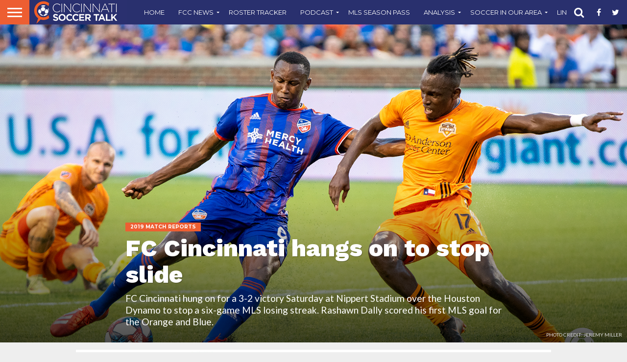

--- FILE ---
content_type: text/html; charset=utf-8
request_url: https://www.google.com/recaptcha/api2/aframe
body_size: 268
content:
<!DOCTYPE HTML><html><head><meta http-equiv="content-type" content="text/html; charset=UTF-8"></head><body><script nonce="J9AFCH-RwCex6WLSc3iYCQ">/** Anti-fraud and anti-abuse applications only. See google.com/recaptcha */ try{var clients={'sodar':'https://pagead2.googlesyndication.com/pagead/sodar?'};window.addEventListener("message",function(a){try{if(a.source===window.parent){var b=JSON.parse(a.data);var c=clients[b['id']];if(c){var d=document.createElement('img');d.src=c+b['params']+'&rc='+(localStorage.getItem("rc::a")?sessionStorage.getItem("rc::b"):"");window.document.body.appendChild(d);sessionStorage.setItem("rc::e",parseInt(sessionStorage.getItem("rc::e")||0)+1);localStorage.setItem("rc::h",'1768877259693');}}}catch(b){}});window.parent.postMessage("_grecaptcha_ready", "*");}catch(b){}</script></body></html>